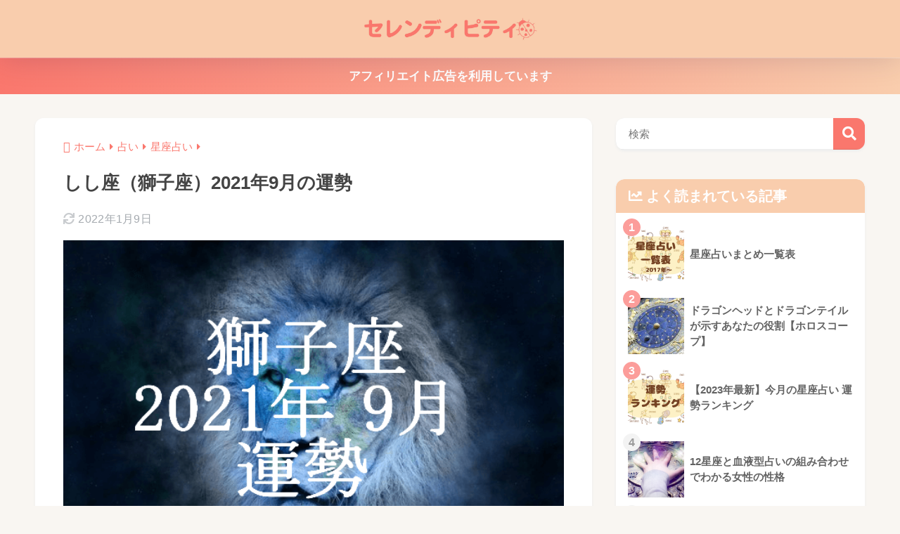

--- FILE ---
content_type: text/html; charset=utf-8
request_url: https://www.google.com/recaptcha/api2/aframe
body_size: 250
content:
<!DOCTYPE HTML><html><head><meta http-equiv="content-type" content="text/html; charset=UTF-8"></head><body><script nonce="eXLgeu_-zjAYwwGc3qmRQw">/** Anti-fraud and anti-abuse applications only. See google.com/recaptcha */ try{var clients={'sodar':'https://pagead2.googlesyndication.com/pagead/sodar?'};window.addEventListener("message",function(a){try{if(a.source===window.parent){var b=JSON.parse(a.data);var c=clients[b['id']];if(c){var d=document.createElement('img');d.src=c+b['params']+'&rc='+(localStorage.getItem("rc::a")?sessionStorage.getItem("rc::b"):"");window.document.body.appendChild(d);sessionStorage.setItem("rc::e",parseInt(sessionStorage.getItem("rc::e")||0)+1);localStorage.setItem("rc::h",'1769373370987');}}}catch(b){}});window.parent.postMessage("_grecaptcha_ready", "*");}catch(b){}</script></body></html>

--- FILE ---
content_type: application/javascript; charset=utf-8;
request_url: https://dalc.valuecommerce.com/app3?p=887768242&_s=https%3A%2F%2Fserendipity-japan.com%2F2021-09-leo-20951.html&vf=iVBORw0KGgoAAAANSUhEUgAAAAMAAAADCAYAAABWKLW%2FAAAAMElEQVQYV2NkFGP4n5FQx%2BDfNYGBMeII8%2F%2B98RMYvqbnMTDmcnX9n3nOgsFIw44BAAqPDZTzkEySAAAAAElFTkSuQmCC
body_size: 1357
content:
vc_linkswitch_callback({"t":"69767eb9","r":"aXZ-uQAMykIDFSOTCooD7AqKC5aYPA","ub":"aXZ%2BuAAOWMQDFSOTCooBbQqKBtjCOA%3D%3D","vcid":"LSnLkVRhnw_01MZEbdvETvGEV1_PvJ2jr-4BXGJHbSU3F5kVrBsNHyam_LpT4_fnl5wSn4nqbJM","vcpub":"0.838210","paypaystep.yahoo.co.jp":{"a":"2840499","m":"2201292","g":"e1669ef28c"},"mini-shopping.yahoo.co.jp":{"a":"2840499","m":"2201292","g":"e1669ef28c"},"keikotomanabu.net/college":{"a":"2426655","m":"2168692","g":"17a53f07a6","sp":"vos%3Dnkmnvccp50000000"},"shopping.geocities.jp":{"a":"2840499","m":"2201292","g":"e1669ef28c"},"l":4,"www.stormst.com":{"a":"2266321","m":"614","g":"721dfb0088"},"shopping.yahoo.co.jp":{"a":"2840499","m":"2201292","g":"e1669ef28c"},"p":887768242,"paypaymall.yahoo.co.jp":{"a":"2840499","m":"2201292","g":"e1669ef28c"},"shingakunet.com/syakaijin":{"a":"2426655","m":"2168692","g":"17a53f07a6","sp":"vos%3Dnkmnvccp50000000"},"world.co.jp":{"a":"2918940","m":"2209887","g":"e06a3225149","sp":"utm_source%3Dvc%26utm_medium%3Daffiliate%26utm_campaign%3Dwos%26_adp_c%3Dwa%26_adp_e%3Dc%26_adp_u%3Dp%26_adp_p_md%3D2072%26_adp_p_cp%3D24546%26_adp_p_agr%3D8012471%26_adp_p_ad%3D3494116"},"www.amazon.co.jp":{"a":"2614000","m":"2366370","g":"7d81ddbfac","sp":"tag%3Dvc-22%26linkCode%3Dure"},"s":3151485,"approach.yahoo.co.jp":{"a":"2840499","m":"2201292","g":"e1669ef28c"}})